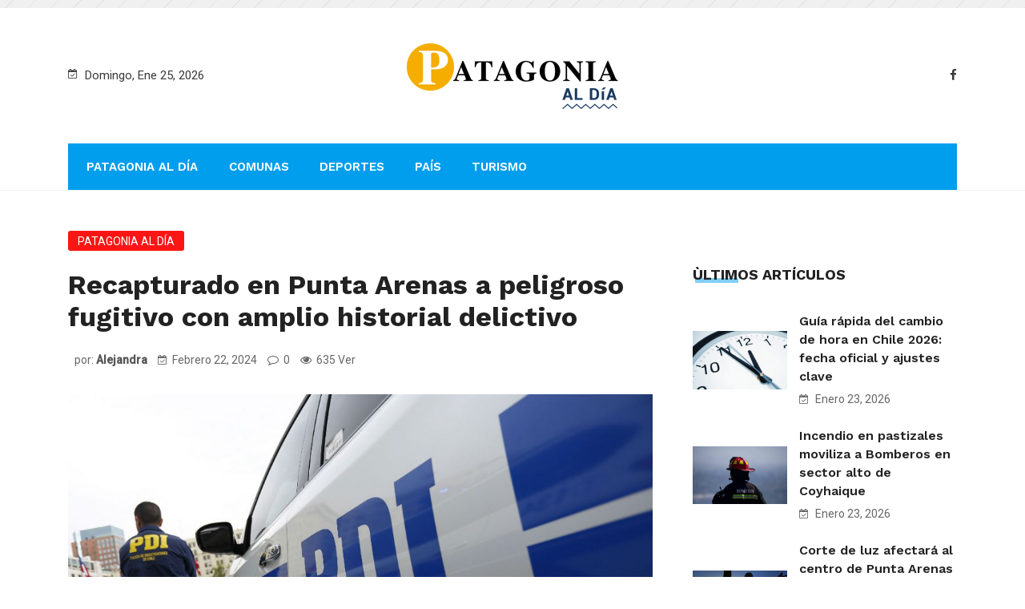

--- FILE ---
content_type: text/html; charset=UTF-8
request_url: https://www.patagoniaaldia.cl/2024/02/22/recapturado-en-punta-arenas-a-peligroso-fugitivo-con-amplio-historial-delictivo/
body_size: 15937
content:
<!DOCTYPE html>
<html lang="es-CL" prefix="og: http://ogp.me/ns# article: http://ogp.me/ns/article#">
<head>
<meta charset="UTF-8">
<meta name="viewport" content="width=device-width, initial-scale=1">
<link rel="profile" href="https://gmpg.org/xfn/11">
<title>Recapturado en Punta Arenas a peligroso fugitivo con amplio historial delictivo &#8211; Patagonia al Dia</title>
                        <script>
                            /* You can add more configuration options to webfontloader by previously defining the WebFontConfig with your options */
                            if ( typeof WebFontConfig === "undefined" ) {
                                WebFontConfig = new Object();
                            }
                            WebFontConfig['google'] = {families: ['Roboto:400', 'Work+Sans:100,200,300,400,500,600,700,800,900']};

                            (function() {
                                var wf = document.createElement( 'script' );
                                wf.src = 'https://ajax.googleapis.com/ajax/libs/webfont/1.5.3/webfont.js';
                                wf.type = 'text/javascript';
                                wf.async = 'true';
                                var s = document.getElementsByTagName( 'script' )[0];
                                s.parentNode.insertBefore( wf, s );
                            })();
                        </script>
                        <link rel='dns-prefetch' href='//fonts.googleapis.com' />
<link rel='dns-prefetch' href='//s.w.org' />
<link rel="alternate" type="application/rss+xml" title="Patagonia al Dia &raquo; Feed" href="https://www.patagoniaaldia.cl/feed/" />
<link rel="alternate" type="application/rss+xml" title="Patagonia al Dia &raquo; Feed de comentarios" href="https://www.patagoniaaldia.cl/comments/feed/" />
		<script type="text/javascript">
			window._wpemojiSettings = {"baseUrl":"https:\/\/s.w.org\/images\/core\/emoji\/12.0.0-1\/72x72\/","ext":".png","svgUrl":"https:\/\/s.w.org\/images\/core\/emoji\/12.0.0-1\/svg\/","svgExt":".svg","source":{"concatemoji":"https:\/\/www.patagoniaaldia.cl\/wp-includes\/js\/wp-emoji-release.min.js?ver=5.2.4"}};
			!function(a,b,c){function d(a,b){var c=String.fromCharCode;l.clearRect(0,0,k.width,k.height),l.fillText(c.apply(this,a),0,0);var d=k.toDataURL();l.clearRect(0,0,k.width,k.height),l.fillText(c.apply(this,b),0,0);var e=k.toDataURL();return d===e}function e(a){var b;if(!l||!l.fillText)return!1;switch(l.textBaseline="top",l.font="600 32px Arial",a){case"flag":return!(b=d([55356,56826,55356,56819],[55356,56826,8203,55356,56819]))&&(b=d([55356,57332,56128,56423,56128,56418,56128,56421,56128,56430,56128,56423,56128,56447],[55356,57332,8203,56128,56423,8203,56128,56418,8203,56128,56421,8203,56128,56430,8203,56128,56423,8203,56128,56447]),!b);case"emoji":return b=d([55357,56424,55356,57342,8205,55358,56605,8205,55357,56424,55356,57340],[55357,56424,55356,57342,8203,55358,56605,8203,55357,56424,55356,57340]),!b}return!1}function f(a){var c=b.createElement("script");c.src=a,c.defer=c.type="text/javascript",b.getElementsByTagName("head")[0].appendChild(c)}var g,h,i,j,k=b.createElement("canvas"),l=k.getContext&&k.getContext("2d");for(j=Array("flag","emoji"),c.supports={everything:!0,everythingExceptFlag:!0},i=0;i<j.length;i++)c.supports[j[i]]=e(j[i]),c.supports.everything=c.supports.everything&&c.supports[j[i]],"flag"!==j[i]&&(c.supports.everythingExceptFlag=c.supports.everythingExceptFlag&&c.supports[j[i]]);c.supports.everythingExceptFlag=c.supports.everythingExceptFlag&&!c.supports.flag,c.DOMReady=!1,c.readyCallback=function(){c.DOMReady=!0},c.supports.everything||(h=function(){c.readyCallback()},b.addEventListener?(b.addEventListener("DOMContentLoaded",h,!1),a.addEventListener("load",h,!1)):(a.attachEvent("onload",h),b.attachEvent("onreadystatechange",function(){"complete"===b.readyState&&c.readyCallback()})),g=c.source||{},g.concatemoji?f(g.concatemoji):g.wpemoji&&g.twemoji&&(f(g.twemoji),f(g.wpemoji)))}(window,document,window._wpemojiSettings);
		</script>
		<style type="text/css">
img.wp-smiley,
img.emoji {
	display: inline !important;
	border: none !important;
	box-shadow: none !important;
	height: 1em !important;
	width: 1em !important;
	margin: 0 .07em !important;
	vertical-align: -0.1em !important;
	background: none !important;
	padding: 0 !important;
}
</style>
	<link rel='stylesheet' id='wp-block-library-css'  href='https://www.patagoniaaldia.cl/wp-includes/css/dist/block-library/style.min.css?ver=5.2.4' type='text/css' media='all' />
<link rel='stylesheet' id='wp-block-library-theme-css'  href='https://www.patagoniaaldia.cl/wp-includes/css/dist/block-library/theme.min.css?ver=5.2.4' type='text/css' media='all' />
<link rel='stylesheet' id='boostrap-css'  href='https://www.patagoniaaldia.cl/wp-content/themes/darpan/assets/css/bootstrap.min.css?ver=5.2.4' type='text/css' media='all' />
<link rel='stylesheet' id='font-awesome-css'  href='https://www.patagoniaaldia.cl/wp-content/themes/darpan/assets/css/font-awesome.min.css?ver=5.2.4' type='text/css' media='all' />
<link rel='stylesheet' id='ico-font-css'  href='https://www.patagoniaaldia.cl/wp-content/themes/darpan/assets/css/icofont.css?ver=5.2.4' type='text/css' media='all' />
<link rel='stylesheet' id='flaticon-css'  href='https://www.patagoniaaldia.cl/wp-content/themes/darpan/assets/css/flaticon.css?ver=5.2.4' type='text/css' media='all' />
<link rel='stylesheet' id='lineicon-css'  href='https://www.patagoniaaldia.cl/wp-content/themes/darpan/assets/css/lineicons.css?ver=5.2.4' type='text/css' media='all' />
<link rel='stylesheet' id='owl-carousel-css'  href='https://www.patagoniaaldia.cl/wp-content/themes/darpan/assets/css/owl.carousel.css?ver=5.2.4' type='text/css' media='all' />
<link rel='stylesheet' id='animate-css'  href='https://www.patagoniaaldia.cl/wp-content/themes/darpan/assets/css/animate.css?ver=5.2.4' type='text/css' media='all' />
<link rel='stylesheet' id='slick-theme-css'  href='https://www.patagoniaaldia.cl/wp-content/themes/darpan/assets/css/slick-theme.css?ver=5.2.4' type='text/css' media='all' />
<link rel='stylesheet' id='slick-css'  href='https://www.patagoniaaldia.cl/wp-content/themes/darpan/assets/css/slick.css?ver=5.2.4' type='text/css' media='all' />
<link rel='stylesheet' id='magnific-popup-css'  href='https://www.patagoniaaldia.cl/wp-content/themes/darpan/assets/css/magnific-popup.css?ver=5.2.4' type='text/css' media='all' />
<link rel='stylesheet' id='darpan-style-default-css'  href='https://www.patagoniaaldia.cl/wp-content/themes/darpan/assets/css/default.css?ver=5.2.4' type='text/css' media='all' />
<link rel='stylesheet' id='darpan-style-responsive-css'  href='https://www.patagoniaaldia.cl/wp-content/themes/darpan/assets/css/responsive.css?ver=5.2.4' type='text/css' media='all' />
<link rel='stylesheet' id='darpan-style-css'  href='https://www.patagoniaaldia.cl/wp-content/themes/darpan-child/style.css?ver=5.2.4' type='text/css' media='all' />
<link rel='stylesheet' id='studio-fonts-css'  href='//fonts.googleapis.com/css?family=Roboto%3A+400%2C500%7CWork%2BSans%3A+400%2C500%2C600%2C700%2C800&#038;ver=1.0.0' type='text/css' media='all' />
<link rel='stylesheet' id='childstyle-css'  href='https://www.patagoniaaldia.cl/wp-content/themes/darpan/style.css?ver=5.2.4' type='text/css' media='all' />
<script type='text/javascript' src='https://www.patagoniaaldia.cl/wp-includes/js/jquery/jquery.js?ver=1.12.4-wp'></script>
<script type='text/javascript' src='https://www.patagoniaaldia.cl/wp-includes/js/jquery/jquery-migrate.min.js?ver=1.4.1'></script>
<link rel='https://api.w.org/' href='https://www.patagoniaaldia.cl/wp-json/' />
<link rel="EditURI" type="application/rsd+xml" title="RSD" href="https://www.patagoniaaldia.cl/xmlrpc.php?rsd" />
<link rel="wlwmanifest" type="application/wlwmanifest+xml" href="https://www.patagoniaaldia.cl/wp-includes/wlwmanifest.xml" /> 
<meta name="generator" content="WordPress 5.2.4" />
<link rel="canonical" href="https://www.patagoniaaldia.cl/2024/02/22/recapturado-en-punta-arenas-a-peligroso-fugitivo-con-amplio-historial-delictivo/" />
<link rel='shortlink' href='https://www.patagoniaaldia.cl/?p=12231' />
<link rel="alternate" type="application/json+oembed" href="https://www.patagoniaaldia.cl/wp-json/oembed/1.0/embed?url=https%3A%2F%2Fwww.patagoniaaldia.cl%2F2024%2F02%2F22%2Frecapturado-en-punta-arenas-a-peligroso-fugitivo-con-amplio-historial-delictivo%2F" />
<link rel="alternate" type="text/xml+oembed" href="https://www.patagoniaaldia.cl/wp-json/oembed/1.0/embed?url=https%3A%2F%2Fwww.patagoniaaldia.cl%2F2024%2F02%2F22%2Frecapturado-en-punta-arenas-a-peligroso-fugitivo-con-amplio-historial-delictivo%2F&#038;format=xml" />
<meta property="og:title" name="og:title" content="Recapturado en Punta Arenas a peligroso fugitivo con amplio historial delictivo" />
<meta property="og:type" name="og:type" content="article" />
<meta property="og:image" name="og:image" content="https://www.patagoniaaldia.cl/wp-content/uploads/2024/02/Recapturado-en-Punta-Arenas-a-peligroso-fugitivo-con-amplio-historial-delictivo-1.jpg" />
<meta property="og:url" name="og:url" content="https://www.patagoniaaldia.cl/2024/02/22/recapturado-en-punta-arenas-a-peligroso-fugitivo-con-amplio-historial-delictivo/" />
<meta property="og:description" name="og:description" content="La Policía de Investigaciones (PDI) ha logrado recapturar en Punta Arenas a Raúl Ampuero Miranda, un reo considerado uno de los más peligrosos del país, quien escapó en 2015 desde el Centro de Estudio y Trabajo (CET) de Osorno. Con 43 años de edad, Ampuero Miranda se encontraba cumpliendo una condena de 18 años por [...]" />
<meta property="og:locale" name="og:locale" content="es_CL" />
<meta property="og:site_name" name="og:site_name" content="Patagonia al Dia" />
<meta property="twitter:card" name="twitter:card" content="summary_large_image" />
<meta property="article:section" name="article:section" content="Patagonia al Día" />
<meta property="article:published_time" name="article:published_time" content="2024-02-22T17:07:15-03:00" />
<meta property="article:modified_time" name="article:modified_time" content="2024-02-22T17:07:15-03:00" />
<meta property="article:author" name="article:author" content="https://www.patagoniaaldia.cl/author/alejandra/" />
    <link rel="shortcut icon" type="image/x-icon" href="https://www.patagoniaaldia.cl/wp-content/uploads/2020/05/favicon-patagonia.png"> 
  <meta name="generator" content="Powered by WPBakery Page Builder - drag and drop page builder for WordPress."/>

<!-- Typography -->
<style>

		
	body{
		background:#ffffff !important;
		color:#444444 !important;
		font-family: Roboto !important;    
	    font-size: 15px !important;	
	}

	.services-style-5 .services-item{
		box-shadow: 0 0 0 20px rgba(0, 158, 237, 0.4), inset 0 0 3px rgba(255, 255, 255, 0.2);
	}

		
	h1{
		color:#222222 !important;
		font-family:Work Sans!important;
		font-size:40px!important;
				font-weight:700!important;
				
					line-height:40px!important;
				
	}
	h2{
		color:#222222; 
		font-family:Work Sans!important;
		font-size:30px;
				font-weight:700!important;
				
					line-height:40px			}
	h3{
		color:#222222 ;
		font-family:Work Sans!important;
		font-size:24px;
				
					line-height:30px!important;
			}

	.title_cate_default, .title_cate_slide, .polular-title, .list-title, .title_bar .title_cate_slide{
		font-family:Work Sans!important;
		
	}

	
	.rs-news-tab .news-tab .nav-tabs li a{
		font-family:Work Sans!important;
	}

			.rs-news-tab .news-tab .nav-tabs li a{
			font-weight:600!important;
		}
	
	h4{
		color:#111111;
		font-family:Work Sans!important;
		font-size:20px;
				font-weight:600!important;
				
					line-height:26px!important;
				
	}
	.single .ps-navigation .link_text,
	.related-posts .relateds-text,
	.related-posts ul li h3 a,
	body.search-results .site-main > article .entry-title a{
		color:#111111;
	}
	h5{
		color:#111111;
		font-family:Work Sans!important;
		font-size:18px;
					font-weight:600!important;
				
					line-height:24px!important;
			}
	h6{
		color:#111111 ;
		font-family:Work Sans!important;
		font-size:16px;
				font-weight:600!important;
				
					line-height:22px!important;
			}


	.menu-area .navbar ul li > a{
		font-weight:600;
		font-family:Work Sans;
	}

	#rs-header .toolbar-area .toolbar-contact ul.rs-contact-info li,
	#rs-header .toolbar-area .toolbar-contact ul.rs-contact-info li i,
	#rs-header .toolbar-area .toolbar-contact ul li i,
	#rs-header.header-style4 .toolbar-sl-share ul li a,
	#rs-header.header-style4 .toolbar-contact ul,
	#rs-header .toolbar-area .toolbar-contact ul li, #rs-header .toolbar-area{
		color:#3a3a3a;
	}


	#rs-header .toolbar-area .toolbar-contact ul.rs-contact-info li a,
	#rs-header .toolbar-area .toolbar-contact ul li a,
	#rs-header .toolbar-area .toolbar-sl-share ul li a i{
		color:#ffffff;
	}

	#rs-header .toolbar-area .toolbar-contact ul.rs-contact-info li a:hover,
	#rs-header .toolbar-area .toolbar-contact ul li a:hover,
	#rs-header.headerstyle4 .toolbar-sl-share ul li a:hover,
	#rs-header .toolbar-area .toolbar-sl-share ul li:hover a i{
		color:#009eed;
	}
	.language-widget-sec a:hover,
	.language-widget-sec li ul li a:hover{
		color:#009eed !important;
	}
	#rs-header .toolbar-area{
		background:#0c35cc;
	}

	.menu-sticky.sticky .menu-area .navbar ul > li.current-menu-ancestor > a,
	.menu-sticky.sticky .menu-area .navbar ul > li.current_page_item > a,
	.mobile-menu-container div ul > li.current_page_parent > a,
	#rs-header.header-transparent .menu-area .navbar ul li.current-menu-ancestor a, 
	#rs-header.header-transparent .menu-area .navbar ul li.current_page_item a,
	#rs-header.header-style5 .menu-area .navbar ul > li.current-menu-ancestor > a, 
	#rs-header.header-style5 .menu-area .navbar ul > li.current_page_item > a,
	.menu-area .navbar ul.menu > li.current_page_item > a,
	#rs-header.header-style-4 .menu-sticky.sticky .menu-area .menu > li.current-menu-ancestor > a,
	.menu-area .navbar ul.menu > li.current-menu-ancestor > a,
	.footer-menu .navbar ul.menu > li.current-menu-item > a,
	#rs-header.header-style5 .header-inner .menu-area .navbar ul > li.current-menu-ancestor > a,
	#rs-header.header-style5 .header-inner.menu-sticky.sticky .menu-area .navbar ul > li.current-menu-ancestor > a,
	#rs-header.header-style-4 .menu-area .menu > li.current-menu-ancestor > a
	{
		color: #009eed !important;
	}
	.menu-area .navbar ul:not(.sub-menu) > li > a,
	.menu-area .navbar ul li .sub-menu li a{
		font-size: 15px !important;
	}

	.menu-area .navbar ul li:hover > a,
	#rs-header .menu-sticky.sticky .menu-area .navbar ul li:hover > a,
	#rs-header.header-style1 .menu-sticky.sticky .menu-area .navbar ul li:hover > a,
	.mobile-menu-container div ul li a:hover,
	.sidenav .widget_nav_menu ul li a:hover,
	#rs-header.header-style-4 .menu-sticky.sticky .menu-area .navbar ul li:hover > a,
	#rs-header.header-style5 .header-inner .menu-area .navbar ul li:hover > a,
	#rs-header.header-style5 .header-inner.menu-sticky.sticky .menu-area .navbar ul li:hover > a,
	#rs-header.header-style-4 .menu-area .menu li:hover > a
	{
		color: #009eed;
	}

	.menu-area .navbar ul li a,
	#rs-header.header-style-4 .menu-area .menu li a,
	#rs-header.header-style-4 .sidebarmenu-search .sticky_search i,
	#rs-header .menu-responsive .sidebarmenu-search .sticky_search,
	#rs-header .menu-sticky.sticky .menu-area .navbar ul li a,
	#rs-header.header-style5 .header-inner.menu-sticky.sticky .menu-area .navbar ul li a,
	.menu-cart-area i, #rs-header.header-transparent .menu-area.dark .menu-cart-area i,
	#rs-header .menu-sticky.sticky .menu-area .navbar ul li a
	{
		color: #222222; 
	}

	.nav-link-container .nav-menu-link span{
		background: #222222; 
	}

	#rs-header.header-transparent .menu-area.dark .navbar ul.menu > li.current_page_item > a::before, 
	#rs-header.header-transparent .menu-area.dark .navbar ul.menu > li.current_page_item > a::after, 
	#rs-header.header-transparent .menu-area.dark .navbar ul.menu > li > a::before,
	#rs-header.header-transparent .menu-area.dark .navbar ul.menu > li > a::after,
	#rs-header.header-transparent .menu-area.dark .navbar ul.menu > li > a,
	.breadcrumbs-inner.bread-dark h1,
	.rs-breadcrumbs .breadcrumbs-inner.bread-dark .trail-items li::after,
	.rs-breadcrumbs .breadcrumbs-inner.bread-dark ul li.trail-begin a::before,
	.rs-breadcrumbs .breadcrumbs-inner.bread-dark ul li *,
	#rs-header.header-transparent .menu-area.dark .menu-responsive .sidebarmenu-search .sticky_search .fa
	{
		color: #222222 !important;
	}

	.header-style1 .menu-cart-area span.icon-num, 
	.header-style3 .menu-cart-area span.icon-num
	{
		background: #222222 !important;
	}


	#rs-header.header-transparent .menu-area.dark ul.offcanvas-icon .nav-link-container .nav-menu-link span{
		background: #222222 !important;
	}

	#rs-header.header-transparent .menu-area.dark ul.sidenav.offcanvas-icon .nav-link-container .nav-menu-link span{
		background: #fff !important;
	}

	ul.offcanvas-icon .nav-link-container .nav-menu-link span{
		background: #222222;
	}
	
			#rs-header.header-transparent .menu-area .navbar ul li a, #rs-header.header-transparent .menu-cart-area i,
		#rs-header.header-transparent .menu-responsive .sidebarmenu-search .sticky_search .fa,
		#rs-header.header-transparent .menu-area.dark .navbar ul > li > a,
		#rs-header.header-style4 .header-inner .menu-area .navbar ul > li > a,
		#rs-header.header-style4 .menu-responsive .inner-contain .sidebarmenu-search .sticky_search_color i,
		#rs-header.header-transparent .menu-area .navbar ul li:hover > a,
		#rs-header.header-style5 .menu-responsive .sidebarmenu-search .sticky_search,
		#rs-header.header-style5 .menu-cart-area i{
			color:#ffffff 
	}
	
			.header-transparent .menu-cart-area span.icon-num, 
		.header-style-4 .menu-cart-area span.icon-num, 
		.header-style5 .menu-cart-area span.icon-num
		{
			background: #ffffff !important;
		}
	
			.header-transparent .sticky .menu-cart-area span.icon-num, 
		.header-style-4 .sticky .menu-cart-area span.icon-num, 
		.header-style5 .sticky .menu-cart-area span.icon-num
		{
			background: #cccccc !important;
		}
	
	

	

			#rs-header.header-transparent .menu-area.dark ul.offcanvas-icon .nav-link-container .nav-menu-link span{
			background:#ffffff 
		}
	

			#rs-header.header-transparent .menu-area .navbar ul > li > a:hover,
		#rs-header.header-style4 .menu-area .navbar ul > li > a:hover,
		#rs-header.header-transparent .menu-area .navbar ul li:hover > a,
		#rs-header.header-style4 .menu-sticky.sticky .menu-area .navbar ul li:hover > a,
		#rs-header.header-style4 .menu-responsive .inner-contain .sidebarmenu-search .sticky_search_color i,
		#rs-header.header-style4 .header-inner .menu-area .navbar ul > li > a:hover,
		#rs-header.header-transparent .menu-area.dark .navbar ul > li:hover > a{
			color:#cccccc 
		}
	
			#rs-header.header-transparent .menu-area .navbar ul > li.current_page_item > a,
		#rs-header.header-style4 .menu-area .navbar ul > li.current_page_item > a,
		#rs-header .menu-area .navbar ul li.current-menu-item a,
		#rs-header.header-transparent .menu-area .navbar ul > li.current-menu-ancestor > a,
		#rs-header.header-style4 .menu-area .navbar ul > li.current-menu-ancestor > a,
		#rs-header.header-style-4 .menu-area .menu > li.current-menu-item > a{
			color:#cccccc !important; 
		}
		#rs-header .menu-area .navbar ul li ul.sub-menu{
			border-color: #cccccc !important;
		}
	
	#rs-header.header-transparent .menu-area .navbar ul.menu > li.current_page_item > a::before,
	#rs-header.header-transparent .menu-sticky.sticky .menu-area .navbar ul > li.current-menu-ancestor > a,
	#rs-header.header-transparent .menu-area .navbar ul.menu > li > a::before,
	#rs-header.header-transparent .menu-sticky.sticky .menu-area .navbar ul.menu > li.current_page_item > a::before, 
	#rs-header.header-transparent .menu-sticky.sticky .menu-area .navbar ul.menu > li > a::before, 
	#rs-header.header-transparent .menu-sticky.sticky .menu-area .navbar ul.menu > li.current_page_item > a::after, 
	#rs-header.header-transparent .menu-sticky.sticky .menu-area .navbar ul.menu > li > a::after,
	#rs-header.header-transparent .menu-area .navbar ul.menu > li.current_page_item > a::after, 
	#rs-header.header-transparent .menu-area .navbar ul.menu > li > a::after{
		color:#cccccc !important; 
	}

			
		#rs-header.header-transparent ul.offcanvas-icon .nav-link-container .nav-menu-link span,
		#rs-header.header-style5 .menu-responsive ul.offcanvas-icon .nav-link-container .nav-menu-link span{
			background:#ffffff 
		}
	
			.menu-area .navbar ul li .sub-menu li a,
		#rs-header .menu-area .navbar ul li.mega ul li a,
		#rs-header.header-transparent .menu-area .navbar ul li .sub-menu li.current-menu-ancestor > a,
		#rs-header.header-transparent .menu-area .navbar ul li.current-menu-ancestor li a{
			color:#ffffff !important;
		}
	
	
			.menu-area .navbar ul li ul.sub-menu li.current_page_item > a,
		.menu-area .navbar ul li ul.sub-menu li.current-menu-item > a,
		.menu-area .navbar ul li .sub-menu li a:hover,
		#rs-header .menu-area .navbar ul li.mega ul li a:hover,
		.menu-area .navbar ul li ul.sub-menu li:hover > a,
		#rs-header.header-style5 .header-inner .menu-area .navbar ul li .sub-menu li:hover > a,
		#rs-header.header-transparent .menu-area .navbar ul li .sub-menu li:hover > a,
		#rs-header.header-style-4 .menu-area .menu .sub-menu li:hover > a,
		#rs-header.header-style4 .menu-area .navbar ul li ul.sub-menu li.current_page_item > a,
		#rs-header.header-style3 .menu-area .navbar ul li .sub-menu li:hover > a,
		#rs-header .menu-area .navbar ul li.mega ul li.current-menu-item a,
		.menu-sticky.sticky .menu-area .navbar ul li ul li a:hover,
		#rs-header.header-transparent .menu-area .navbar ul li .sub-menu li.current-menu-ancestor > a, #rs-header.header-transparent .menu-area .navbar ul li .sub-menu li.current_page_item > a,
		#rs-header.header-transparent .menu-area .navbar ul li.current-menu-ancestor li a:hover{
			color:#009eed !important;
		}
	


			.menu-area .navbar ul li .sub-menu{
			background:#1f2024;
		}
	

			#rs-header .toolbar-area .toolbar-contact ul li,
		#rs-header .toolbar-area .toolbar-sl-share ul li a i:before{
			font-size:14px;
		}
	
			.menu-area .navbar ul > li > a{
			text-transform:uppercase;
		}
	


			.footer-bottom{
			border-color:#20201d;
		}
	
			.rs-breadcrumbs{
			background:#f7f7f7;			
		}
	
			.rs-breadcrumbs .breadcrumbs-inner h1.page-title,
		body.search-results .rs-breadcrumbs .breadcrumbs-inner h1.page-title{
			color:#222222 !important;			
		}
	
			
		.rs-breadcrumbs .breadcrumbs-inner span,
		.rs-breadcrumbs .breadcrumbs-inner{
			color:#333333 !important;			
		}
	
			.rs-breadcrumbs .breadcrumbs-inner a,
		.rs-breadcrumbs .breadcrumbs-inner a::after,
		.rs-breadcrumbs .breadcrumbs-inner a span{
			color:#666666 !important;			
		}
	
			.rs-breadcrumbs .breadcrumbs-inner{
			padding-top:20px;			
			padding-bottom:20px;			
		}
	
			.spinner{
			background: #ffffff !important; 
		}
	
			.spinner_inner{
			background: #009eed !important;  
		}
	
			.rs-footer, .rs-footer h3, .rs-footer a, 
		.rs-footer .fa-ul li a, 
		.rs-footer .widget.widget_nav_menu ul li a,
		.rs-footer .widget ul li .fa{
			font-size:15px;
		}
	
			.rs-footer h3, .rs-footer .footer-top h3.footer-title{
			font-size:18px;
		}
	
			.rs-footer a{
			font-size:15px;
		}
		

			.rs-footer, .rs-footer h3, .rs-footer a, .rs-footer .fa-ul li a, 
		.rs-footer .footerbtm-areas .widget.widget_nav_menu ul li a,
		.rs-footer .footerbtm-areas,
		.mc4wp-form-fields .rs-newsletter.rs-newsletter-blog .input-form input[type="email"],
		.rs-footer .recent-widget.popular-widget .recent-popular-widget .show-featured .post-desc a{
			color:#2b2b2b;
		}
	
			.rs-footer .footerbtm-areas .widget.widget_nav_menu{
			border-color:#2b2b2b;
		}
		

	

			.rs-footer a:hover, .rs-footer .widget.widget_nav_menu ul li a:hover,
		body .rs-footer .widget a:hover,
		.rs-footer .recent-widget.popular-widget .recent-popular-widget .show-featured .post-desc a:hover,
		.rs-footer .fa-ul li a:hover,
		.rs-footer .widget.widget_nav_menu ul li.current-menu-item a,
		.rs-footer .recent-widget.popular-widget .recent-popular-widget .show-featured .post-desc a:hover,
		.rs-footer .recent-post-widget .show-featured:hover .post-item .post-desc a
		{
			color:#009eed !important;
		}
	


			.rs-footer .footer-top .mc4wp-form-fields input[type="submit"]{
			background:#009eed;
		}
	
			.rs-footer .footer-top .mc4wp-form-fields input[type="submit"]:hover,{
			background:#1d95d1;
		}
		
			.rs-footer .footer-top .mc4wp-form-fields input[type="email"],
		.mc4wp-form-fields .rs-newsletter.rs-newsletter-blog .input-form input[type="email"]{
			border-color:#009eed;
		}
	
			.rs-footer .footer-top .mc4wp-form-fields input[type="submit"],
		.rs-footer .widget ul li .fa,
		.rs-footer .footer-top .mc4wp-form-fields i{
			color:#ffffff;
		}
	
	a{
		color: #009eed;
	}
	a:hover,  a:focus,  a:active {
		color:#1f2024;
	}
	.rs-heading .title-inner .sub-text,
	.team-grid-style1 .team-item .team-content1 h3.team-name a:hover, .team-slider-style1 .team-item .team-content1 h3.team-name a:hover,
	.rs-services-default .services-wrap .services-item .services-icon i,
	.rs-blog .blog-meta .blog-title a:hover,
	.rs-blog .blog-item .blog-slidermeta span.category a:hover,
	.btm-cate li a:hover,
	.ps-navigation ul a:hover span,
	.rs-blog .blog-item .blog-meta .categories a:hover,
	.bs-sidebar ul a:hover,
	.team-grid-style2 .team-item-wrap .team-img .normal-text .team-name a:hover,
	.full-blog-content .blog-title a:hover,
	.home-blog-area.news-styles4 .owl-carousel .owl-nav [class*="owl-"]:hover,
	.rs-blog-grid.rs-blog .blog-item:hover h3.blog-title a,
	.rs-contact .contact-address .address-item .address-text a:hover,	
	.rs-news-tab .full-tab-sec .col-lg-3:hover .post-title a,
	.rs-news-tab.rs-news-tab-style-vertical .tab-top-content .row:hover .post-title a,
	.rs-news-tab.rs-news-tab-style-vertical.style-vertical2.transparent .full-dis:hover .dis-content .post-title a,
	.post-gallery-slider.slider-hot .owl-prev .flaticon-back-1:before,
	.post-gallery-slider.slider-hot .owl-nav .owl-next .flaticon-next:before,
	.rs-news-tab.rs-news-tab-style-vertical .full-dis:hover .post-title a,
	.rs-news-tab .table_call .cell_call .post-title a:hover,
	.rs-news-tab .news-tab .nav-tabs li a.active,
	.rs-news-tab .news-tab .nav-tabs li a:hover,
	.rs-galleys .galley-img .zoom-icon:hover,
	.sidenav .fa-ul li a:hover,
	.rs-breadcrumbs .breadcrumbs-inner a:hover,
	.blog-img.image-scale:hover .overley .videos-icon i,
	.footer-bottom .footer-menu .menu li a:hover,
	.rs-blog .blog-item .blog-button a:hover,
	.breaking-news .blog-title a:hover,
	#about-history-tabs ul.tabs-list_content li:before,
	.rs-blog .blog-slider .blog-item.style4:hover .blog-title a,
	#rs-header .sticky_search.close-search i,
	.full-slider-area .slick-prev:hover:before,
	.post-video .top-icon i,
	.rs-news-tab .news-tab .nav-tabs li a.active.show,
	.home-cate .category-widget ul.category-widget-list li a:hover,
	.rs-footer .widget a:hover,
	.rs-blog .blog-item.style3:hover .blog-no-thumb .blog-meta .blog-title a,
	.rs-blog .blog-slider .blog-item:hover .blog-title a,
	.recent-widget.popular-widget .recent-popular-widget li:hover .post-item .post-desc a,
	.recent-widget.popular-widget .recent-popular-widget li.popular-style2:hover .post-item .post-desc .blog-title a,
	#post-slider .post-tilte a:hover,
	.rs-blog.home-blog-area.news-styles3 .blog-item .post-video .videos-icon a,
	.rs-blog.home-blog-area.news-styles3 .blog-item .post-video .videos-icon a:hover,
	.rs-blog.home-blog-area.news-styles3 .blog-item .post-video .videos-icon a:hover i,
	.rs-galleys .gallery-inner:hover h3.title a,
	.post-gallery-slider.cate-post-slider .owl-nav .owl-next .flaticon-next:before,
	.post-gallery-slider.cate-post-slider .owl-prev .flaticon-back-1:before,
	.bs-sidebar .recent-post-widget .post-desc a:hover,
	.related-posts ul li:hover h3 a,
	.pagination-area .nav-links span.current,
	.comment-list .pingback a.url:hover, 
	.comment-list .trackback a.url:hover,
	.pagination-area .nav-links a:hover,
	body.single .rs-breadcrumbs .breadcrumbs-inner .breadcrumb-trail ul li.trail-begin a span,
	body.single .rs-breadcrumbs .breadcrumbs-inner .breadcrumb-trail ul li.trail-begin a::before,
	.rs-news-tab.rs-news-tab-style.tab-horizental2 .tab-top-content .col-xs-12 .row:hover .post-title a,
	.rs-blog.home-blog-area.news-styles3 .blog-item:hover .blog-title a,
	#rs-header.header-style4 .toolbar-sl-share ul li a:hover,
	.post-title a:hover,
	#rs-header.header-transparent .menu-area .navbar ul li .sub-menu li.current-menu-ancestor > a, 
	#rs-header.header-transparent .menu-area .navbar ul li .sub-menu li.current_page_item > a,
	.rs-news-vertical-slider .full-dis:hover .post-title a,
	.blog-inner-post:hover h3 a, .full-tab-sec .blog-inner:hover h3 a, .tab-top-content .align-items-center:hover h3 a,
	.readmore2 a:hover,
	.full-slider-area .full-slider .post-item:hover .post-desc h2 a,
	.blog-meta .blog-title a,
	.single .ps-navigation a:hover i,
	.check-arrow li:before,
	.full-slider-area .slick-next:hover::before,
	.page-error .readmore2 a,
	body.search-results .site-main>article .entry-title a:hover{
		color:#009eed;
	}
	.pagination-area .nav-links a:hover,
	.single article.format-quote blockquote::after,
	.mobile-menu-container div ul li a:hover,
	.pagination-area .nav-links a.next.page-numbers:hover, 
	.pagination-area .nav-links a.prev.page-numbers:hover,
	.home-blog-area.news-styles4:hover .medium-font-size a, 
	.rs-news-vertical-slider2 .transparent-content:hover .medium-font-size a,
	.blog-inner-post:hover .medium-font-size a, 
	.full-tab-sec .blog-inner:hover .medium-font-size a, 
	.tab-top-content .align-items-center:hover .medium-font-size a{
	    color:#009eed !important;
	}
	.comments-blog-area .comment-title,
	.bs-sidebar .widget-title,
	.rs-galleys.style1 .galley-img,
	.single-page-info2,
	 body.archive .cate-pages .owl-nav .owl-next:hover::before,
	 body.archive .cate-pages .owl-nav .owl-prev:hover::before,
	.polular-title, .list-title,
	.language-widget-sec ul li ul,
	.full-slider-area .slick-prev:hover:before{
		border-color: #009eed;
	}
	.single article.format-quote blockquote{
		border-left-color: #009eed;
	}
	.cate-home .category a,
	.related-posts .relateds-text:before,
	.rs-blog-details #reply-title:before,
	blockquote:before,
	#post-slider .post-cat a,
	.readmore a,
	.single article.format-aside blockquote,
	.single .post-gallery-slider.cate-post-slider .owl-nav .owl-next, 
	.single .post-gallery-slider.cate-post-slider .owl-prev,
	.home-blog-area.news-styles4 .owl-carousel .owl-nav [class*=owl-],
	.rs-heading.style2 .title:before,
	#rs-header.header-style4 .header-inner.menu-sticky.sticky .menu-responsive,
	.bs-sidebar .widget-title:before,
	.title_cate_default::before,
	#rs-header.header-style4 .menu-responsive .inner-contain .col-menu,
	::selection,
	body.search-no-results .no-results .search-wrap button{
		background: #009eed;
	}

	


	#cl-testimonial .testimonial-slide7 .single-testimonial:after, #cl-testimonial .testimonial-slide7 .single-testimonial:before{
		border-right-color: #222222;
		border-right: 30px solid #222222;
	}
	#cl-testimonial .testimonial-slide7 .single-testimonial{
		border-left-color: #222222;
	}
	#cl-testimonial .testimonial-slide7 ul.slick-dots li button,
	#rs-header.header-style-4 .sticky ul.offcanvas-icon .nav-link-container .nav-menu-link span{
		background:#222222;
	}
	.team-grid-style2 .team-item-wrap .team-img .team-img-sec .team-social a:hover i,
	#rs-header.header-style-4 .sticky .sidebarmenu-search .sticky_search i,
	#rs-header.header-style-4 .sticky .menu-cart-area i,
	#rs-header.header-transparent .menu-sticky.sticky .menu-responsive .sidebarmenu-search .sticky_search .fa, 
	#rs-header.header-transparent .menu-sticky.sticky .menu-cart-area i{
		color:#222222;
	}

	.ps-navigation ul a:hover span,
	.woocommerce ul.products li .woocommerce-loop-product__title a:hover{
		color:#009eed !important;
	}
	
	.team-grid-style1 .team-item .social-icons1 a:hover i, 
	.team-slider-style1 .team-item .social-icons1 a:hover i,
	#cl-testimonial .testimonial-slide7 ul.slick-dots li.slick-active button,
	html input[type="button"]:hover, input[type="reset"]:hover,
	.rs-video-2 .popup-videos:before,
	.sidenav .widget-title:before,
	.rs-team-grid.team-style5 .team-item .team-content,
	.rs-team-grid.team-style4 .team-wrapper .team_desc::before,
	.rs-team .team-item .team-social .social-icon,
	.rs-services-style4:hover .services-icon i,
	.team-grid-style1 .team-item .social-icons1 a:hover i,
	.loader__bar,
	.top-date,
	.tag-sec li a:hover,
	.breaking-news#breaking-news .owl-nav .owl-prev, 
	.breaking-news#breaking-news .owl-nav .owl-next,
	.title_bar .title_cate_slide:before,
	.rs-footer .footer-top h3.footer-title:before
	{
		background:#009eed !important;
	}

	.rs-service-grid .service-item .service-content .service-button .readon.rs_button:hover:before,
	.rs-heading.style6 .title-inner .sub-text,
	.full-blog-content .blog-title a,
	ul.index li.active a,
	.portfolio-filter button.active,
	body.search-results .site-main > article .entry-summary .blog-button a:hover,
	.rs-heading.style7 .title-inner .sub-text{
		color: #222222;
	}

	.rs-breadcrumbs-inner.bread-dark h1.page-title,
	.rs-breadcrumbs-inner.bread-dark ul li,
	.rs-breadcrumbs-inner.bread-dark ul li,
	.rs-breadcrumbs-inner.bread-dark ul li.trail-begin a::before,
	.rs-breadcrumbs-inner.bread-dark ul li *{
		color: #222222 !important;
	}


	.rs-video-2 .popup-videos{
		background:#009eed;
	}
	.team-grid-style3 .team-img .team-img-sec:before,
	.sidenav .offcanvas_social li a i,
	#loading,
	#sidebar-services .bs-search button:hover,
	.bs-sidebar .widget_product_search .woocommerce-product-search:hover::after,
	.woocommerce .widget_price_filter .ui-slider .ui-slider-range,
	.woocommerce .widget_price_filter .ui-slider .ui-slider-handle,
	.woocommerce .widget_price_filter .ui-slider .ui-slider-handle,
	.over-wrap-index .next,
	.over-wrap-index .prev,
	.cd-timeline__container::before,
	ul.index li.active::after,
	.cd-timeline__img.cd-timeline__img--picture,
	.single-post .full-date,
	.blog-item .blog-img .full-date,
	.full-blog-content .full-date,
	.rs-blog-details .bs-img .blog-date, 
	.rs-blog .bs-img .blog-date, .blog .bs-img .blog-date, 
	.rs-blog-details .blog-img .blog-date, 
	.rs-blog .blog-img .blog-date, 
	.blog .blog-img .blog-date,
	.loadbtn .btn-load:hover, .rs-news-vertical-slider2 .btn-load:hover, 
	.loadbtn #loadmore:hover, .rs-news-vertical-slider2 #loadmore:hover,
	.team-slider-style3 .team-img .team-img-sec:before{
		background: #222222;
	}
	.rs-team-grid.team-style5 .team-item .normal-text .social-icons a:hover i{
		background:#222222;
	}
	.rs-blog-details .blog-item.style2 .blog-img .blog-date:before, 
	.rs-blog .blog-item.style2 .blog-img .blog-date:before, 
	.blog .blog-item.style2 .blog-img .blog-date:before{
		border-bottom-color: #222222;
		border-right: 130px solid #222222;
	}

	#slider-form-area .form-area input[type="submit"],
	.polular-title::before, .list-title::before,
	.services-style-5 .services-item:hover .services-title,
	#rs-skills .vc_progress_bar .vc_single_bar .vc_bar{
		background:#009eed;
	}
	
	.menu-area .navbar ul li ul.sub-menu,
	ul.nav.nav-tabs,
	.title_cate_default2,
	.full-slider-area .slick-next:hover::before,
	.rs-portfolio-style2 .portfolio-item .portfolio-img .read_more:hover,
	.tag-sec li a:hover{
		border-color:#009eed !important;
	}
	.round-shape:before{
		border-top-color: #009eed;
		border-left-color: #009eed;
	}
	.round-shape:after{
		border-bottom-color: #009eed;
		border-right-color: #009eed;
	}
	
	#sidebar-services .download-btn,
	ul.index li::after,
	.cd-timeline__content,
	.loadbtn .btn-load:hover, .rs-news-vertical-slider2 .btn-load:hover, 
	.loadbtn #loadmore:hover, .rs-news-vertical-slider2 #loadmore:hover,
	.cd-timeline__content .cd_timeline_desc,
	#sidebar-services .wpb_widgetised_column{
		border-color:#222222;
	}
	.rs-video-2 .overly-border,
	.home-blog-area.news-styles4 .owl-carousel .owl-nav [class*=owl-]{
		border-color:#009eed;
	}
	
	.rs-team-grid.team-style5 .team-item .normal-text .person-name a:hover,
	.team-grid-style2 .team-item-wrap .team-img .normal-text .team-name a:hover,
	.pagination-area .nav-links a:hover,
	.team-slider-style2 .team-item-wrap .team-img .normal-text .team-name a:hover{
		color: #009eed;
	}
	
	.team-grid-style1 .team-item .team-content1 h3.team-name a, .team-slider-style1 .team-item .team-content1 h3.team-name a,	
	.rs-blog .bs-img .blog-date span.date, .blog .bs-img .blog-date span.date, .rs-blog-details .blog-img .blog-date span.date,
	.rs-contact .contact-address .address-item .address-text a,
	.rs-video-2 .popup-videos i,	
	.rs-video-2 .popup-videos i:before,
	ul.footer_social li a:hover,
	.content-wrap .career-title,
	#rs-skills h3,
	.owl-carousel .owl-nav [class*="owl-"]:hover,
	.cd-timeline__content .short-info h3 a,
	.cd-timeline__content .cd_timeline_desc,
	.grouped_form .woocommerce-Price-amount,
	#rs-services-slider .menu-carousel .heading-block h4 a:hover,
	.comments-area .comment-list li.comment .reply a:hover,	
	.team-slider-style2 .team-item-wrap .team-img .normal-text .team-name a,
	.rs-blog .blog-slider .style3.no-thumb .blog-img .blog-meta .blog-title a,
	ul.listing li:before,
	body.archive .cate-pages .owl-nav .owl-next:hover:before,
	body.archive .cate-pages .owl-nav .owl-prev:hover:before,
	.author-box-wrap .social-icons a:hover,
	.rs-blog-details .author-block .social-icons a:hover,
	.rs-contact .contact-address .address-item .address-text h3.contact-title,
	#rs-header.header-style-4 .header-inner .logo-section .toolbar-contact-style4 ul li i,
	ul.stylelisting li:before, body .vc_tta-container .tab-style-left .vc_tta-tabs-container .vc_tta-tabs-list li a i
	{
		color: #009eed;
	}
	.team-grid-style2 .team-item-wrap .team-img .normal-text .team-name a,
	.team-grid-style2 .team-item-wrap .team-img .normal-text .team-name a,
	body .vc_tta-container .tab-style-left .vc_tta-tabs-container .vc_tta-tabs-list li a,
	body .vc_tta-container .tab-style-left .vc_tta-panel-body h3,
	.team-grid-style2 .team-item-wrap .team-img .normal-text .team-title, 
	.team-slider-style2 .team-item-wrap .team-img .normal-text .team-title{
		color: #222222 !important;
	}
	.rs-team-grid.team-style4 .team-wrapper .team_desc:before,
	#rs-header.header-style-4 .menu-sticky.sticky .quote-button,
	.rs-team-grid.team-style5 .team-item .normal-text .team-text:before{
		background: #222222 !important;
	}
	.rs-services3 .slick-arrow,
	#sidebar-services .download-btn ul li,
	#sidebar-services .widget.widget_nav_menu ul li:hover,
	.single-teams .ps-image .ps-informations{
		background: #222222;
	}
	.rs-blog-details .bs-img .blog-date:before, .rs-blog .bs-img .blog-date:before, .blog .bs-img .blog-date:before, .rs-blog-details .blog-img .blog-date:before, .rs-blog .blog-img .blog-date:before, .blog .blog-img .blog-date:before{		
		border-bottom: 0 solid;
    	border-bottom-color: #222222;
    	border-top: 80px solid transparent;
    	border-right-color: #222222;
    }
    .border-image.small-border .vc_single_image-wrapper:before{
	    border-bottom: 250px solid #222222;
	}
	.border-image.small-border .vc_single_image-wrapper:after{
		border-top: 250px solid #222222;
	}


	.border-image .vc_single_image-wrapper:before,
	.team-grid-style3 .team-img:before, .team-slider-style3 .team-img:before{
		border-bottom-color: #222222;   			
	}
	.border-image .vc_single_image-wrapper:after,
	.team-grid-style3 .team-img:after, .team-slider-style3 .team-img:after{
		border-top-color: #222222;   	
	}

	
	body.single-services blockquote,
	.rs-porfolio-details.project-gallery .file-list-image .p-zoom,
	.single-teams .ps-informations ul li.social-icon i{
		border-color: #222222;  
	}
	.slidervideo .slider-videos,
	.author-box-wrap .post_count,
	.mfp-close-btn-in .mfp-close,
	.rs-blog-details .author-block .all-post a,
	.slidervideo .slider-videos:before{
		background: #009eed;
	}
	.slidervideo .slider-videos i,
	.single-teams .ps-informations ul li.social-icon i:hover,
	.rs-blog .blog-meta .blog-title a,
	.list-style li::before,
	.slidervideo .slider-videos i:before{
		color: #222222;
	}
	.woocommerce div.product .woocommerce-tabs ul.tabs li.active,
	.cd-timeline__img.cd-timeline__img--picture .rs-video-2 .popup-videos{
		background: #222222;
	}
	.cd-timeline__img.cd-timeline__img--picture .rs-video-2 .popup-videos i{
		color: #fff !important;
	}
	.readon,
	.rs-heading.style3 .description:after,
	.team-grid-style1 .team-item .social-icons1 a i, .team-slider-style1 .team-item .social-icons1 a i,
	button, html input[type="button"], input[type="reset"],
	.rs-service-grid .service-item .service-img:before,
	.rs-service-grid .service-item .service-img:after,
	#rs-contact .contact-address .address-item .address-icon,
	#rs-contact .contact-address .address-item .address-icon::after,
	#rs-contact .contact-address .address-item .address-icon::before,
	.rs-services1.services-left.border_style .services-wrap .services-item .services-icon i:hover,
	.rs-services1.services-right .services-wrap .services-item .services-icon i:hover,
	.rs-service-grid .service-item .service-content::before,
	.sidenav li.nav-link-container,
	.rs-services-style4 .services-item .services-icon i,
	#rs-services-slider .img_wrap:before,
	#rs-services-slider .img_wrap:after,
	.woocommerce-MyAccount-navigation ul li:hover,
	.comments-area .comment-list li.comment .reply a,
	.woocommerce-MyAccount-navigation ul li.is-active,
	.team-grid-style2 .team-item-wrap .team-img .team-img-sec::before,
	#about-history-tabs .vc_tta-tabs-container ul.vc_tta-tabs-list .vc_tta-tab .vc_active a, #about-history-tabs .vc_tta-tabs-container ul.vc_tta-tabs-list .vc_tta-tab.vc_active a,
	.services-style-5 .services-item .icon_bg,
	#rs-skills .vc_progress_bar .vc_single_bar,
	#scrollUp i,
	#rs-header.header-style5 .header-inner .menu-area,
	#cl-testimonial.cl-testimonial10 .slick-arrow,
	.contact-sec .contact:before, .contact-sec .contact:after,
	.contact-sec .contact2:before,
	.bs-search button:hover,
	.team-grid-style2 .team-item-wrap .team-img .team-img-sec:before,
	.rs-heading.style2::after,
	.rs-porfolio-details.project-gallery .file-list-image:hover .p-zoom:hover,
	.woocommerce div.product .woocommerce-tabs ul.tabs li:hover, 
	.team-slider-style2 .team-item-wrap .team-img .team-img-sec:before,
	.cate-single ul li a,
	.rs-team-grid.team-style5 .team-item .normal-text .social-icons a i
	{
		background: #009eed;
	}

	#about-history-tabs .vc_tta-tabs-container ul.vc_tta-tabs-list .vc_tta-tab a:hover,
	.woocommerce span.onsale,
	body .vc_tta-container .tab-style-left .vc_tta-tabs-container .vc_tta-tabs-list li.vc_active a,
	.woocommerce nav.woocommerce-pagination ul li span.current, .woocommerce nav.woocommerce-pagination ul li a:hover
	{
		background: #222222 !important;
	}

	.full-video .rs-services1.services-left .services-wrap .services-item .services-icon i,
	#cl-testimonial.cl-testimonial9 .single-testimonial .testimonial-image img,
	#cl-testimonial ul.slick-dots li button,
	.rs-services1.services-left.border_style .services-wrap .services-item .services-icon i,
	.rs-services1.services-right .services-wrap .services-item .services-icon i,
	#cl-testimonial.cl-testimonial10 .slick-arrow,
	#rs-header.header-style-4 .menu-sticky.sticky .quote-button,
	.team-grid-style2 .team-item-wrap .team-img img, .team-slider-style2 .team-item-wrap .team-img img,
	.contact-sec .wpcf7-form .wpcf7-text, .contact-sec .wpcf7-form .wpcf7-textarea{
		border-color: #222222 !important;
	}

	.rs-footer{
			}

	
			.rs_button.btn-border{
			border-color:#009eed;
			color:#009eed;
		}
	

			.footer-top ul.footer_social li a, .rs-footer .footerbtm-areas ul.footer_social li a{
			background:#eaeaea;
		}
	
			.footer-top ul.footer_social li a:hover,
		.rs-footer .footerbtm-areas ul.footer_social li a:hover,
		.rs-footer .footerbtm-areas ul.footer_social li a:hover{
			background:#009eed;
		}
	

			#rs-header .toolbar-area{
			border-color:#ffffff;
		}
	
	
			#rs-header .toolbar-area .toolbar-contact ul li.current-menu-item a,
		#rs-header #top-menu li:hover a
		{
			color:#009eed;
		}
	

			#rs-header .toolbar-area .toolbar-sl-share ul li a{
			background:transparent;
		}
	

			#rs-header .toolbar-area .toolbar-sl-share ul li:hover a{
			background:transparent;
		}
	
			#rs-header .toolbar-area .toolbar-sl-share ul li a i{
			color:#ffffff;
		}
	

			#rs-header .toolbar-area .toolbar-sl-share ul li:hover a i{
			color:#ffffff;
		}
	

			#rs-header .sticky_search i:before{
			color:#333333;
		}
	
			#rs-header .sticky_search:hover i:before{
			color:#111111;
		}
	


	

	
	
	

			.readon,
		.comment-respond .form-submit #submit,
		.comments-area .comment-list li.comment .reply a,
		.woocommerce button.button,
		.woocommerce button.button.alt,  
		.woocommerce ul.products li a.button,
		input[type="submit"],
		.loadbtn .btn-load, .rs-news-vertical-slider2 .btn-load, 
		.loadbtn #loadmore, .rs-news-vertical-slider2 #loadmore,
		.woocommerce .wc-forward,
		.woocommerce #respond input#submit, .woocommerce a.button, .woocommerce .wc-forward, .woocommerce button.button, .woocommerce input.button, .woocommerce #respond input#submit.alt, .woocommerce a.button.alt, .woocommerce button.button.alt, .woocommerce input.button.alt,
		.woocommerce a.button, 
		.submit-btn .wpcf7-submit{
			background:#009eed;
			border-color:#009eed;
		}
		

			.readon,
		.woocommerce button.button,
		.woocommerce #respond input#submit, .woocommerce a.button, .woocommerce .wc-forward, .woocommerce button.button, .woocommerce input.button, .woocommerce #respond input#submit.alt, .woocommerce a.button.alt, .woocommerce button.button.alt, .woocommerce input.button.alt,
		.woocommerce a.button,
		.woocommerce .wc-forward,
		.comments-area .comment-list li.comment .reply a,
		.woocommerce button.button.alt,   
		.woocommerce ul.products li a.button{
			color:#ffffff;
		}
	
			.readon:hover,
		.comments-area .comment-list li.comment .reply a:hover,
		.woocommerce #respond input#submit:hover, .woocommerce a.button:hover, .woocommerce .wc-forward:hover, .woocommerce button.button:hover, .woocommerce input.button, .woocommerce #respond input#submit.alt:hover, .woocommerce a.button.alt:hover, .woocommerce button.button.alt:hover, .woocommerce input.button.alt:hover,
		.woocommerce .wc-forward:hover,
		.woocommerce a.button:hover,
		.woocommerce button.button.alt:hover,  
		.woocommerce button.button:hover,  
		.woocommerce ul.products li:hover a.button,
		.woocommerce button.button:hover, 
		.submit-btn i,
		.comment-respond .form-submit #submit:hover,
		.submit-btn:hover .wpcf7-submit{
			color:#ffffff;
		}
	
			.readon:hover,
		.comments-area .comment-list li.comment .reply a:hover,
		.woocommerce a.button:hover,
		.woocommerce #respond input#submit:hover, .woocommerce a.button:hover, .woocommerce .wc-forward:hover, .woocommerce button.button:hover, .woocommerce input.button, .woocommerce #respond input#submit.alt:hover, .woocommerce a.button.alt:hover, .woocommerce button.button.alt:hover, 
		.woocommerce button.button.alt:hover, 
		.comment-respond .form-submit #submit:hover,
		.woocommerce button.button:hover,
		.woocommerce ul.products li:hover a.button,
		.submit-btn:hover .wpcf7-submit{
			border-color:#009eed;
			background :#009eed;
		}
	
	.menu-area {
    background: white !important;

}
#rs-footer {

    background: #eaeaea;

}
.footer-bottom{
    border-top: 1px solid #d0cfe6 !important;
}

@media screen and (max-width: 1024px) {		 
		
    .header-logo {
        padding-bottom: 0 !important;
    }
}

	@media only screen and (max-width: 991px){
		#rs-header.header-style4 .menu-responsive {
		    background: #009eed;
		    
		}

						
				#rs-header .logo-area img {
				    max-height: 50px !important;					    
				}			
				}

</style>

<noscript><style> .wpb_animate_when_almost_visible { opacity: 1; }</style></noscript>
<!-- Global site tag (gtag.js) - Google Analytics -->
<script async src="https://www.googletagmanager.com/gtag/js?id=UA-164016107-1"></script>
<script>
  window.dataLayer = window.dataLayer || [];
  function gtag(){dataLayer.push(arguments);}
  gtag('js', new Date());

  gtag('config', 'UA-164016107-1');
</script>

<!-- Google Admanager -->
<script async src="https://securepubads.g.doubleclick.net/tag/js/gpt.js"></script>
<script>
  window.googletag = window.googletag || {cmd: []};
  googletag.cmd.push(function() {
    var DeviceAdmanager = window.innerWidth || document.documentElement.clientWidth;
    if (DeviceAdmanager > 1023) {
    googletag.defineSlot('/21714176473/Patagonia/D.970x250.1', [[970, 250], [970, 90]], 'div-gpt-ad-1588557193082-0').addService(googletag.pubads());
    googletag.defineSlot('/21714176473/Patagonia/D.300x250.1', [300, 250], 'div-gpt-ad-1588557363315-0').addService(googletag.pubads());
    googletag.defineSlot('/21714176473/Patagonia/D.970x90.1', [970, 90], 'div-gpt-ad-1588557897480-0').addService(googletag.pubads());
    googletag.defineSlot('/21714176473/Patagonia/D.300x250.2', [300, 250], 'div-gpt-ad-1588558184189-0').addService(googletag.pubads());
    googletag.defineSlot('/21714176473/Patagonia/D.970x90.2', [970, 90], 'div-gpt-ad-1588558719591-0').addService(googletag.pubads());
	googletag.defineSlot('/21714176473/Patagonia/D.ITT', [1, 1], 'itt-desktop').addService(googletag.pubads());
	}else{
    googletag.defineSlot('/21714176473/Patagonia/M.320x100.1', [320, 100], 'div-gpt-ad-1588560731825-0').addService(googletag.pubads());
    googletag.defineSlot('/21714176473/Patagonia/M.300x250.1', [300, 250], 'div-gpt-ad-1588561083527-0').addService(googletag.pubads());
    googletag.defineSlot('/21714176473/Patagonia/M.300x250.2', [300, 250], 'div-gpt-ad-1588561268958-0').addService(googletag.pubads());
    googletag.defineSlot('/21714176473/Patagonia/M.300x250.3', [300, 250], 'div-gpt-ad-1588561422778-0').addService(googletag.pubads());
    googletag.defineSlot('/21714176473/Patagonia/M.300x250.4', [300, 250], 'div-gpt-ad-1588565022399-0').addService(googletag.pubads());
    googletag.defineSlot('/21714176473/Patagonia/M.ITT', [1, 1], 'itt-mobile').addService(googletag.pubads());
	}
    googletag.pubads().enableSingleRequest();
    googletag.pubads().collapseEmptyDivs();
    googletag.enableServices();
  	});
</script>
<style>	
	/*Ajustes ADS*/ 
	@media screen and (max-width: 1024px) {		 
		.desktop{ display:none !important; }
    #rs-header .logo-area{width:200px !important;}
    }
	 @media screen and (min-width: 1025px) { 
		 .mobile{ display:none !important; }
     .toolbar-area.toolbar-area-one{display:none !important;}
     
     }
	</style>

<div class="desktop" style="width: 100%;  background: repeating-linear-gradient(-45deg,rgb(228,228,228),rgb(228,228,228) 1px,#f0f0f0 0,#f0f0f0 20px);margin: 0 auto; text-align:center;padding:5px 0;">
<!-- /21714176473/Patagonia/D.970x250.1 -->
<div class="desktop" id='div-gpt-ad-1588557193082-0' style="margin:0 auto; text-align:center;width:970px;">
  <script>
    googletag.cmd.push(function() { googletag.display('div-gpt-ad-1588557193082-0'); });
  </script>
</div>
</div>

<!-- /21714176473/Patagonia/M.320x100.1 -->
<div class="mobile" id='div-gpt-ad-1588560731825-0' style='width: 320px; height: 100px; margin:0 auto; text-align:center;'>
  <script>
    googletag.cmd.push(function() { googletag.display('div-gpt-ad-1588560731825-0'); });
  </script>
</div>


<style>
    #itt-mobile iframe {width: 100% !important;height: 100% !important;margin: 0 auto;position: fixed;top:0;z-index: 9999999 !important;}
    #itt-desktop iframe {width: 100% !important;height: 100% !important;margin: 0 auto;position: fixed;top:0;z-index: 9999999 !important;}
</style>


<!--D.itt -->
<div id='itt-desktop' style='width: 1px; height: 1px;'>
    <script>
      googletag.cmd.push(function() { googletag.display('itt-desktop'); });
    </script>
  </div>


  <!--M.itt -->
<div id='itt-mobile' style='width: 1px; height: 1px;'>
    <script>
      googletag.cmd.push(function() { googletag.display('itt-mobile'); });
    </script>
  </div>

  <script>
    if (window.addEventListener) {
        window.addEventListener('message', handleMessage, false);
    } else if (window.attachEvent) { // ie8
        window.attachEvent('onmessage', handleMessage);
    }
    function handleMessage(e){
        if(e.data && e.data.task && e.data.task === 'close-itt'){                  
            if (e.data.bannerid === 'itt-desktop') {
               var elem = document.querySelector('#itt-desktop');
               elem.parentNode.removeChild(elem);
            }
        }
        if(e.data && e.data.task && e.data.task === 'close-itt'){                  
            if (e.data.bannerid === 'itt-mobile') {
               var elem = document.querySelector('#itt-mobile');
               elem.parentNode.removeChild(elem);
            }
        }

    }
</script>
</head>

<body class="post-template-default single single-post postid-12231 single-format-standard wpb-js-composer js-comp-ver-6.1 vc_responsive">


  <!--Page Layout start here-->
    <!--Page Layout end here-->

 <!--Preloader start here-->
   
    <!--Preloader area end here-->
   <div id="page" class="site  ">
  
<header id="rs-header" class="header-style4">
    
    <div class="header-inner  ">

        <!-- Toolbar Start -->
         
      	<div class="toolbar-area toolbar-area-one ">
	        <div class="container">
	          	<div class="row">
		            <div class="col-lg-6">
		              	<!-- Breaking Start -->
				            

   
                    				        <!-- Breaking End -->
		            </div>
		            <div class="col-lg-6">
		            	<div class="row">
				            <div class="col-xs-10">
				            			            			
				            </div>
				            <div class="col-xs-2">	            		
		        										          
						        	<ul class="rslanguage-widget"><li id="text-2" class="top language-widget-sec widget widget_text">			<div class="textwidget"><ul>
<li><a href="#">English</a>
<ul>
<li><a href="#">Japanese</a></li>
<li><a href="#">Denmark</a></li>
<li><a href="#">Canada</a></li>
</ul>
</li>
</ul>
</div>
		</li></ul>					        
						    		
				            </div>
				        </div>
			        </div>
	          </div>
	        </div>
      	</div>
              <!-- Toolbar End --> 

        <!-- Header Menu Start -->
                <div class="menu-area">
                    <div class="table_row">                
                <div class="header-logo">
                    <div class="container">
                        <div class="row-table">
                            <div class="col-cell">
                                <div class="toolbar-contact">
                                    <ul class="rs-contact-info">
                                         
                                            <li class="top-date-4"><i class="fa fa-calendar-check-o"></i>
                                             Domingo, Ene 25, 2026</li>   
                                                                          </ul>
                                </div>
                            </div>
                            <div class="col-cell">
                                  <div class="logo-area">
          <a href="https://www.patagoniaaldia.cl/" rel="home"><img style = "max-height: 90px" src="https://www.patagoniaaldia.cl/wp-content/uploads/2020/05/Logo-Patagonia.png" alt="Patagonia al Dia"></a>
         
  </div>
      <div class="logo-area sticky-logo">
     <h1 class="site-title"><a href="https://www.patagoniaaldia.cl/" rel="home">Patagonia al Dia</a></h1>
         
    </div>
                            </div>
                            <div class="col-cell">
                                <div class="toolbar-sl-share">
                                    <ul class="clearfix">
                                                                                  <li> <a href="https://www.facebook.com/PatagoniaAlDiaCL/"><i class="fa fa-facebook"></i></a> </li>
                                                                                                                                                                                                                                                                                                                                                                                                                                                                                            </ul>
                                </div>
                            </div>
                        </div>
                    </div>
                </div>
                
                <div class="menu-responsive" > 
                    <div class="inner-contain container">
                                        
                        <div class="col-menu">
                              <nav class="nav navbar">
        <div class="navbar-menu">
            <div class="menu-main-menu-container"><ul id="primary-menu-single1" class="menu"><li id="menu-item-3513" class="menu-item menu-item-type-taxonomy menu-item-object-category current-post-ancestor current-menu-parent current-post-parent menu-item-3513"><a href="https://www.patagoniaaldia.cl/category/patagonia-al-dia/">Patagonia al Día</a></li>
<li id="menu-item-3510" class="menu-item menu-item-type-taxonomy menu-item-object-category menu-item-3510"><a href="https://www.patagoniaaldia.cl/category/comunas/">Comunas</a></li>
<li id="menu-item-3511" class="menu-item menu-item-type-taxonomy menu-item-object-category menu-item-3511"><a href="https://www.patagoniaaldia.cl/category/deportes/">Deportes</a></li>
<li id="menu-item-3512" class="menu-item menu-item-type-taxonomy menu-item-object-category menu-item-3512"><a href="https://www.patagoniaaldia.cl/category/pais/">País</a></li>
<li id="menu-item-3514" class="menu-item menu-item-type-taxonomy menu-item-object-category menu-item-3514"><a href="https://www.patagoniaaldia.cl/category/turismo/">Turismo</a></li>
</ul></div>        </div>
       
        <div class='nav-link-container mobile-menu-link'> 
            <a href='#' class="nav-menu-link">              
                <span class="hamburger1"></span>
                <span class="hamburger2"></span>
                <span class="hamburger3"></span>
            </a> 
        </div>
    </nav>
    
<nav class="nav-container mobile-menu-container">
    <ul class="sidenav">
        <li class='nav-link-container'> 
            <a href='#' class="nav-menu-link">              
                <span class="hamburger1"></span>
                <span class="hamburger3"></span>
            </a> 
        </li>
        <li>
          <div class="menu-main-menu-container"><ul id="primary-menu-single2" class="menu"><li class="menu-item menu-item-type-taxonomy menu-item-object-category current-post-ancestor current-menu-parent current-post-parent menu-item-3513"><a href="https://www.patagoniaaldia.cl/category/patagonia-al-dia/">Patagonia al Día</a></li>
<li class="menu-item menu-item-type-taxonomy menu-item-object-category menu-item-3510"><a href="https://www.patagoniaaldia.cl/category/comunas/">Comunas</a></li>
<li class="menu-item menu-item-type-taxonomy menu-item-object-category menu-item-3511"><a href="https://www.patagoniaaldia.cl/category/deportes/">Deportes</a></li>
<li class="menu-item menu-item-type-taxonomy menu-item-object-category menu-item-3512"><a href="https://www.patagoniaaldia.cl/category/pais/">País</a></li>
<li class="menu-item menu-item-type-taxonomy menu-item-object-category menu-item-3514"><a href="https://www.patagoniaaldia.cl/category/turismo/">Turismo</a></li>
</ul></div>        </li>
        <li class="social-icon-responsive">
             
    <ul class="offcanvas_social">  
                <li> 
        <a href="https://www.facebook.com/PatagoniaAlDiaCL/"><span><i class="fa fa-facebook"></i></span></a> 
        </li>
                                                                                     
    </ul>
        </li>
    </ul>

   

</nav>                        </div> 
                    </div>
                </div>
            </div>
        </div>
        <!-- Header Menu End -->
    </div>
     <!-- End Slider area  -->
   </header>

  <!-- End Header Menu End -->
  <div class="main-contain">
<div class="container"> 
  <div id="content">
  <!-- /21714176473/Patagonia/D.970x90.1 -->
<div class="desktop" id='div-gpt-ad-1588557897480-0' style='width: 970px; height: 90px;margin: 0 auto; text-align:center;margin-top:-30px; margin-bottom:30px;'>
  <script>
    googletag.cmd.push(function() { googletag.display('div-gpt-ad-1588557897480-0'); });
  </script>
</div>
    <!-- Blog Detail Start -->
    <div class="rs-blog-details pt-70 pb-70">
        <div class="row padding-">
          <div class="col-md-12 contents-sticky col-lg-8 ">
          <div class=" theiaStickySidebar">
               

                <div class="cate-single">
                    
                    <ul class="post-categories">
                        <li>
                            <a href="https://www.patagoniaaldia.cl/category/patagonia-al-dia/" rel="category tag" style="color:#ffffff; background:#fc1515">
                                Patagonia al Día                                    
                            </a>
                        </li>
                    </ul>
                </div>                                                        
              
            <div class="meta-single">
                <h1 class="page-title">
                    Recapturado en Punta Arenas a peligroso fugitivo con amplio historial delictivo                </h1>
                <ul class="bs-meta">
                                                <li>
                                 
                                <span class="p-user">
                                    <span class="author-name">por: <a href="https://www.patagoniaaldia.cl/author/alejandra/">Alejandra</a></span>
                                </span>
                            </li>
                       
                      
                              
                        <li>
                            <i class="fa fa-calendar-check-o" aria-hidden="true"></i>
                            <span class="p-date">
                                Febrero 22, 2024                            </span>
                        </li>
                                         
                        <li class="post-view comment-right">
                            <i class="fa fa-comment-o" aria-hidden="true"></i> 0 
                        </li>
                                                                <li class="post-view">                 
                            <i class="fa fa-eye" aria-hidden="true"></i>

                            635 Ver                        </li>
                                    </ul>
            </div>
            <article id="post-12231" class="post-12231 post type-post status-publish format-standard has-post-thumbnail hentry category-patagonia-al-dia">
                    <div class="bs-img">
        <img width="1023" height="573" src="https://www.patagoniaaldia.cl/wp-content/uploads/2024/02/Recapturado-en-Punta-Arenas-a-peligroso-fugitivo-con-amplio-historial-delictivo-1.jpg" class="attachment-post-thumbnail size-post-thumbnail wp-post-image" alt="" srcset="https://www.patagoniaaldia.cl/wp-content/uploads/2024/02/Recapturado-en-Punta-Arenas-a-peligroso-fugitivo-con-amplio-historial-delictivo-1.jpg 1023w, https://www.patagoniaaldia.cl/wp-content/uploads/2024/02/Recapturado-en-Punta-Arenas-a-peligroso-fugitivo-con-amplio-historial-delictivo-1-300x168.jpg 300w, https://www.patagoniaaldia.cl/wp-content/uploads/2024/02/Recapturado-en-Punta-Arenas-a-peligroso-fugitivo-con-amplio-historial-delictivo-1-768x430.jpg 768w" sizes="(max-width: 1023px) 100vw, 1023px" />
	<!-- /21714176473/Patagonia/M.300x250.1 -->
<div class="mobile" id='div-gpt-ad-1588561083527-0' style='width: 300px; height: 250px; margin:0 auto; text.align:center;margin-top:15px;'>
  <script>
    googletag.cmd.push(function() { googletag.display('div-gpt-ad-1588561083527-0'); });
  </script>
</div>


            </div>


<div class="single-content-full">
    <div class="bs-desc">
        
<p>La Policía de Investigaciones (PDI) ha logrado
recapturar en Punta Arenas a Raúl Ampuero Miranda, un reo considerado uno de
los más peligrosos del país, quien escapó en 2015 desde el Centro de Estudio y
Trabajo (CET) de Osorno. Con 43 años de edad, Ampuero Miranda se encontraba
cumpliendo una condena de 18 años por diversos delitos graves cuando logró
evadir la custodia durante una actividad deportiva.</p>



<p>Con antecedentes que lo catalogan como el
delincuente más peligroso en Puerto Natales en 2007, Ampuero Miranda ha sido
vinculado a delitos que abarcan homicidio, tráfico de drogas, lesiones, robos y
hurto. Tras su fuga, se sospecha que se mantuvo oculto entre Punta Arenas y
territorio argentino, transitando por pasos no autorizados.</p>



<p>La recaptura de Ampuero Miranda fue posible gracias
a la colaboración ciudadana y a denuncias que lo vinculaban con robos de
vehículos y violencia intrafamiliar en la Zona Franca. La PDI de Punta Arenas
destaca el compromiso de las fuerzas de seguridad en la persecución y captura
de individuos de alta peligrosidad, subrayando la importancia de la
participación de la comunidad en la lucha contra el crimen.</p><div class="mobile" id="div-gpt-ad-1588561268958-0" style="width: 300px; height: 250px;margin: 0 auto; text-align:center;"><script>googletag.cmd.push(function() { googletag.display("div-gpt-ad-1588561268958-0"); });</script></div>



<p>Con la reaprehensión de Ampuero Miranda, se espera
un avance significativo en la resolución de varios casos pendientes en la
región, demostrando el compromiso de las autoridades en garantizar la seguridad
y el bienestar de la sociedad.</p>
	<!-- /21714176473/Patagonia/M.300x250.3 -->
<div class="mobile" id='div-gpt-ad-1588561422778-0' style='width: 300px; height: 250px;'>
  <script>
    googletag.cmd.push(function() { googletag.display('div-gpt-ad-1588561422778-0'); });
  </script>
</div>

    </div>
</div>
                <div class="clear-fix"></div>         
            </article> 
            <!-- Start Tag Section -->
                            <!-- End Tag Section --> 
                

                <!-- .author-block -->
                	<div class="ps-navigation">
		<ul>
			 	
				  <li class="prev">
				    <a href="https://www.patagoniaaldia.cl/2024/02/22/internos-y-gendarme-se-unen-para-extinguir-incendio-en-punta-arenas/">
				    	<span class="next_link"><i class="fa fa-chevron-left" aria-hidden="true"></i>Artículo anterior</span>
				    	<span class="link_text"> Internos y gendarme se unen para extinguir incendio en Punta Arenas</span>
					</a>
				  </li>
				  
			  					  <li class="next">
					    <a href="https://www.patagoniaaldia.cl/2024/02/22/los-bunkers-llenan-de-rock-el-escenario-en-punta-arenas-antes-de-sus-grandes-presentaciones/">
					    	<span class="next_link">Artículo siguiente<i class="fa fa-chevron-right" aria-hidden="true"></i></span>
					    	<span class="link_text">Los Bunkers llenan de rock el escenario en Punta Arenas antes de sus grandes presentaciones </span>
						</a>
					  </li>
			  		</ul>
		<div class="clearfix"></div>
	</div> 

                                

                                        <div class="related-posts">
                                                            <h2 class="relateds-text"> 
                                    LO MÁS VISTO                                </h2>
                            
                                                                <ul class="row">                  
                                              
                                         
                                        <li class="col-md-4 col-sm-12">
                                                                                            <div class="related-thum">
                                                    <a href="https://www.patagoniaaldia.cl/2026/01/23/incendio-en-pastizales-moviliza-a-bomberos-en-sector-alto-de-coyhaique/"><img width="900" height="469" src="https://www.patagoniaaldia.cl/wp-content/uploads/2024/02/Bomberos-de-Magallanes-invitan-a-la-comunidad-a-adquirir-el-SOAP-y-apoyar-a-la-institución.jpg" class="attachment-post-thumbnail size-post-thumbnail wp-post-image" alt="" srcset="https://www.patagoniaaldia.cl/wp-content/uploads/2024/02/Bomberos-de-Magallanes-invitan-a-la-comunidad-a-adquirir-el-SOAP-y-apoyar-a-la-institución.jpg 900w, https://www.patagoniaaldia.cl/wp-content/uploads/2024/02/Bomberos-de-Magallanes-invitan-a-la-comunidad-a-adquirir-el-SOAP-y-apoyar-a-la-institución-300x156.jpg 300w, https://www.patagoniaaldia.cl/wp-content/uploads/2024/02/Bomberos-de-Magallanes-invitan-a-la-comunidad-a-adquirir-el-SOAP-y-apoyar-a-la-institución-768x400.jpg 768w, https://www.patagoniaaldia.cl/wp-content/uploads/2024/02/Bomberos-de-Magallanes-invitan-a-la-comunidad-a-adquirir-el-SOAP-y-apoyar-a-la-institución-760x395.jpg 760w" sizes="(max-width: 900px) 100vw, 900px" /></a>
                                                </div>
                                                                                         <span class="date"><i class="fa fa-calendar-check-o"></i> Enero 23, 2026</span>
                                            <h3><a href="https://www.patagoniaaldia.cl/2026/01/23/incendio-en-pastizales-moviliza-a-bomberos-en-sector-alto-de-coyhaique/">Incendio en pastizales moviliza a Bomberos en sector alto de Coyhaique</a></h3> 

                                        </li>
                                              
                                         
                                        <li class="col-md-4 col-sm-12">
                                                                                            <div class="related-thum">
                                                    <a href="https://www.patagoniaaldia.cl/2026/01/23/corte-de-luz-afectara-al-centro-de-punta-arenas-este-sabado-por-trabajos-de-mantenimiento/"><img width="750" height="450" src="https://www.patagoniaaldia.cl/wp-content/uploads/2026/01/lvp.corte-de-luz-750x450-1.jpg" class="attachment-post-thumbnail size-post-thumbnail wp-post-image" alt="" srcset="https://www.patagoniaaldia.cl/wp-content/uploads/2026/01/lvp.corte-de-luz-750x450-1.jpg 750w, https://www.patagoniaaldia.cl/wp-content/uploads/2026/01/lvp.corte-de-luz-750x450-1-300x180.jpg 300w" sizes="(max-width: 750px) 100vw, 750px" /></a>
                                                </div>
                                                                                         <span class="date"><i class="fa fa-calendar-check-o"></i> Enero 23, 2026</span>
                                            <h3><a href="https://www.patagoniaaldia.cl/2026/01/23/corte-de-luz-afectara-al-centro-de-punta-arenas-este-sabado-por-trabajos-de-mantenimiento/">Corte de luz afectará al centro de Punta Arenas este sábado por trabajos de mantenimiento</a></h3> 

                                        </li>
                                              
                                         
                                        <li class="col-md-4 col-sm-12">
                                                                                            <div class="related-thum">
                                                    <a href="https://www.patagoniaaldia.cl/2026/01/23/prision-preventiva-por-ataque-con-cuchillos-y-motosierra-contra-mujer-en-punta-arenas/"><img width="1200" height="633" src="https://www.patagoniaaldia.cl/wp-content/uploads/2026/01/foto-de-contexto-nota-bbcl-78.png" class="attachment-post-thumbnail size-post-thumbnail wp-post-image" alt="" srcset="https://www.patagoniaaldia.cl/wp-content/uploads/2026/01/foto-de-contexto-nota-bbcl-78.png 1200w, https://www.patagoniaaldia.cl/wp-content/uploads/2026/01/foto-de-contexto-nota-bbcl-78-300x158.png 300w, https://www.patagoniaaldia.cl/wp-content/uploads/2026/01/foto-de-contexto-nota-bbcl-78-768x405.png 768w, https://www.patagoniaaldia.cl/wp-content/uploads/2026/01/foto-de-contexto-nota-bbcl-78-1024x540.png 1024w, https://www.patagoniaaldia.cl/wp-content/uploads/2026/01/foto-de-contexto-nota-bbcl-78-760x400.png 760w" sizes="(max-width: 1200px) 100vw, 1200px" /></a>
                                                </div>
                                                                                         <span class="date"><i class="fa fa-calendar-check-o"></i> Enero 23, 2026</span>
                                            <h3><a href="https://www.patagoniaaldia.cl/2026/01/23/prision-preventiva-por-ataque-con-cuchillos-y-motosierra-contra-mujer-en-punta-arenas/">Prisión preventiva por ataque con cuchillos y motosierra contra mujer en Punta Arenas</a></h3> 

                                        </li>
                                                                    </ul>
                                                    </div>
                                      </div>
          </div>
          		<div class="col-md-12 col-lg-4 sticky-sidebar">
		  	<aside id="secondary" class="widget-area theiaStickySidebar">
			    <div class="bs-sidebar dynamic-sidebar">		    	
			        <section id="custom_html-2" class="widget_text widget sidebar-widgets widget_custom_html"><div class="textwidget custom-html-widget"><!-- /21714176473/Patagonia/M.300x250.4 -->
<div class="mobile" id='div-gpt-ad-1588565022399-0' style='width: 300px; height: 250px;'>
  <script>
    googletag.cmd.push(function() { googletag.display('div-gpt-ad-1588565022399-0'); });
  </script>
</div>

<!-- /21714176473/Patagonia/D.300x250.1 -->
<div class="desktop" id='div-gpt-ad-1588557363315-0' style='width: 300px; height: 250px;  margin: 0 auto; text-align:center;margin-bottom:20px'>
  <script>
    googletag.cmd.push(function() { googletag.display('div-gpt-ad-1588557363315-0'); });
  </script>
</div></div></section>
    <div class="recent-widget widget"> 
		      
        <h2 class="widget-title"><span>Ùltimos artículos</span></h2>        
        <div class="recent-post-widget  clearfix">
                                <div class="show-featured clearfix">
                                <div class="post-img"> 
                    <a href="https://www.patagoniaaldia.cl/2026/01/23/guia-rapida-del-cambio-de-hora-en-chile-2026-fecha-oficial-y-ajustes-clave/">
                        <img width="760" height="475" src="https://www.patagoniaaldia.cl/wp-content/uploads/2026/01/cambio-de-hora-2024-760x475.png" class="attachment-darpan_blog_medium2 size-darpan_blog_medium2 wp-post-image" alt="Guía rápida del cambio de hora en Chile" />                    </a> 
                </div>
                            <div class="post-item">
                    <div class="post-desc"> 
                        <a href="https://www.patagoniaaldia.cl/2026/01/23/guia-rapida-del-cambio-de-hora-en-chile-2026-fecha-oficial-y-ajustes-clave/">
                            Guía rápida del cambio de hora en Chile 2026: fecha oficial y ajustes clave                        </a>
                                                    <span class="date-post">
                                <i class="fa fa-calendar-check-o"></i>
                                Enero 23, 2026                            </span>
                                            </div>
                </div>
          </div>
                                          <div class="show-featured clearfix">
                                <div class="post-img"> 
                    <a href="https://www.patagoniaaldia.cl/2026/01/23/incendio-en-pastizales-moviliza-a-bomberos-en-sector-alto-de-coyhaique/">
                        <img width="760" height="469" src="https://www.patagoniaaldia.cl/wp-content/uploads/2024/02/Bomberos-de-Magallanes-invitan-a-la-comunidad-a-adquirir-el-SOAP-y-apoyar-a-la-institución-760x469.jpg" class="attachment-darpan_blog_medium2 size-darpan_blog_medium2 wp-post-image" alt="" />                    </a> 
                </div>
                            <div class="post-item">
                    <div class="post-desc"> 
                        <a href="https://www.patagoniaaldia.cl/2026/01/23/incendio-en-pastizales-moviliza-a-bomberos-en-sector-alto-de-coyhaique/">
                            Incendio en pastizales moviliza a Bomberos en sector alto de Coyhaique                        </a>
                                                    <span class="date-post">
                                <i class="fa fa-calendar-check-o"></i>
                                Enero 23, 2026                            </span>
                                            </div>
                </div>
          </div>
                                          <div class="show-featured clearfix">
                                <div class="post-img"> 
                    <a href="https://www.patagoniaaldia.cl/2026/01/23/corte-de-luz-afectara-al-centro-de-punta-arenas-este-sabado-por-trabajos-de-mantenimiento/">
                        <img width="750" height="450" src="https://www.patagoniaaldia.cl/wp-content/uploads/2026/01/lvp.corte-de-luz-750x450-1.jpg" class="attachment-darpan_blog_medium2 size-darpan_blog_medium2 wp-post-image" alt="" srcset="https://www.patagoniaaldia.cl/wp-content/uploads/2026/01/lvp.corte-de-luz-750x450-1.jpg 750w, https://www.patagoniaaldia.cl/wp-content/uploads/2026/01/lvp.corte-de-luz-750x450-1-300x180.jpg 300w" sizes="(max-width: 750px) 100vw, 750px" />                    </a> 
                </div>
                            <div class="post-item">
                    <div class="post-desc"> 
                        <a href="https://www.patagoniaaldia.cl/2026/01/23/corte-de-luz-afectara-al-centro-de-punta-arenas-este-sabado-por-trabajos-de-mantenimiento/">
                            Corte de luz afectará al centro de Punta Arenas este sábado por trabajos de mantenimiento                        </a>
                                                    <span class="date-post">
                                <i class="fa fa-calendar-check-o"></i>
                                Enero 23, 2026                            </span>
                                            </div>
                </div>
          </div>
                                          <div class="show-featured clearfix">
                                <div class="post-img"> 
                    <a href="https://www.patagoniaaldia.cl/2026/01/23/prision-preventiva-por-ataque-con-cuchillos-y-motosierra-contra-mujer-en-punta-arenas/">
                        <img width="760" height="475" src="https://www.patagoniaaldia.cl/wp-content/uploads/2026/01/foto-de-contexto-nota-bbcl-78-760x475.png" class="attachment-darpan_blog_medium2 size-darpan_blog_medium2 wp-post-image" alt="" />                    </a> 
                </div>
                            <div class="post-item">
                    <div class="post-desc"> 
                        <a href="https://www.patagoniaaldia.cl/2026/01/23/prision-preventiva-por-ataque-con-cuchillos-y-motosierra-contra-mujer-en-punta-arenas/">
                            Prisión preventiva por ataque con cuchillos y motosierra contra mujer en Punta Arenas                        </a>
                                                    <span class="date-post">
                                <i class="fa fa-calendar-check-o"></i>
                                Enero 23, 2026                            </span>
                                            </div>
                </div>
          </div>
                                          <div class="show-featured clearfix">
                                <div class="post-img"> 
                    <a href="https://www.patagoniaaldia.cl/2026/01/23/advierten-fuertes-precipitaciones-por-rio-atmosferico-en-la-zona-austral/">
                        <img width="760" height="475" src="https://www.patagoniaaldia.cl/wp-content/uploads/2026/01/L46OBG5DLZHNJBLQM4Z7RPIRIM-760x475.jpg" class="attachment-darpan_blog_medium2 size-darpan_blog_medium2 wp-post-image" alt="" />                    </a> 
                </div>
                            <div class="post-item">
                    <div class="post-desc"> 
                        <a href="https://www.patagoniaaldia.cl/2026/01/23/advierten-fuertes-precipitaciones-por-rio-atmosferico-en-la-zona-austral/">
                            Advierten fuertes precipitaciones por río atmosférico en la zona austral                        </a>
                                                    <span class="date-post">
                                <i class="fa fa-calendar-check-o"></i>
                                Enero 23, 2026                            </span>
                                            </div>
                </div>
          </div>
                            </div>
        </div>
                <section id="custom_html-3" class="widget_text widget sidebar-widgets widget_custom_html"><div class="textwidget custom-html-widget"><!-- /21714176473/Patagonia/D.300x250.2 -->
<div class="desktop" id='div-gpt-ad-1588558184189-0' style='width: 300px; height: 250px; margin: 0 auto; text-align:center;'>
  <script>
    googletag.cmd.push(function() { googletag.display('div-gpt-ad-1588558184189-0'); });
  </script>
</div></div></section>		    
			    </div>
		  	</aside>
		  <!-- #secondary --> 
		</div>
	      
        </div>
  </div>
  <!-- Blog Detail End --> 
</div>
</div>
<!-- .container -->
     
</div><!-- .main-container -->


        <footer id="rs-footer" class=" rs-footer footer-style-1" >
  


  


  <div class="footer-bottom" >
        <div class="container">
            <div class="row">
                                
                                            <div class="col-md-6 col-sm-12">
                            <a href="https://www.patagoniaaldia.cl/" class="footer-logo">
                                <img src="https://www.patagoniaaldia.cl/wp-content/uploads/2020/05/Logo-Patagonia.png" alt="Patagonia al Dia">
                            </a>
                        </div>
                                    
                <div class="col-md-6 col-sm-12">
                    <div class="copyright text-right">
                                                <p><a href="/cdn-cgi/l/email-protection" class="__cf_email__" data-cfemail="12717d7c667371667d5262736673757d7c7b73737e767b733c717e">[email&#160;protected]</a></p>
                                            </div>
                </div>
            </div>
        </div>
    </div>
</footer>
</div><!-- #page -->
 <!-- start scrollUp  -->
<div id="scrollUp">
    <i class="fa fa-angle-up"></i>
</div>   
   

<script data-cfasync="false" src="/cdn-cgi/scripts/5c5dd728/cloudflare-static/email-decode.min.js"></script><script type='text/javascript' src='https://www.patagoniaaldia.cl/wp-content/themes/darpan/assets/js/modernizr-2.8.3.min.js?ver=20151215'></script>
<script type='text/javascript' src='https://www.patagoniaaldia.cl/wp-content/themes/darpan/assets/js/bootstrap.min.js?ver=20151215'></script>
<script type='text/javascript' src='https://www.patagoniaaldia.cl/wp-content/themes/darpan/assets/js/owl.carousel.min.js?ver=20151215'></script>
<script type='text/javascript' src='https://www.patagoniaaldia.cl/wp-content/themes/darpan/assets/js/slick.min.js?ver=20151215'></script>
<script type='text/javascript' src='https://www.patagoniaaldia.cl/wp-content/themes/darpan/assets/js/waypoints.min.js?ver=20151215'></script>
<script type='text/javascript' src='https://www.patagoniaaldia.cl/wp-content/themes/darpan/assets/js/waypoints-sticky.min.js?ver=20151215'></script>
<script type='text/javascript' src='https://www.patagoniaaldia.cl/wp-content/themes/darpan/assets/js/jquery.counterup.min.js?ver=20151215'></script>
<script type='text/javascript' src='https://www.patagoniaaldia.cl/wp-includes/js/imagesloaded.min.js?ver=3.2.0'></script>
<script type='text/javascript' src='https://www.patagoniaaldia.cl/wp-content/themes/darpan/assets/js/isotope-darpan.js?ver=20151215'></script>
<script type='text/javascript' src='https://www.patagoniaaldia.cl/wp-content/themes/darpan/assets/js/flickr/jflickrfeed.min.js?ver=20151215'></script>
<script type='text/javascript' src='https://www.patagoniaaldia.cl/wp-content/themes/darpan/assets/js/jquery.magnific-popup.min.js?ver=20151215'></script>
<script type='text/javascript' src='https://www.patagoniaaldia.cl/wp-content/themes/darpan/assets/js/theia-sticky-sidebar.js?ver=20151215'></script>
<script type='text/javascript' src='https://www.patagoniaaldia.cl/wp-content/themes/darpan/assets/js/main.js?ver=201513434'></script>
<script type='text/javascript' src='https://www.patagoniaaldia.cl/wp-includes/js/wp-embed.min.js?ver=5.2.4'></script>
  <script defer src="https://static.cloudflareinsights.com/beacon.min.js/vcd15cbe7772f49c399c6a5babf22c1241717689176015" integrity="sha512-ZpsOmlRQV6y907TI0dKBHq9Md29nnaEIPlkf84rnaERnq6zvWvPUqr2ft8M1aS28oN72PdrCzSjY4U6VaAw1EQ==" data-cf-beacon='{"version":"2024.11.0","token":"b17eaa8aac8b4481944e76c51842cbe8","r":1,"server_timing":{"name":{"cfCacheStatus":true,"cfEdge":true,"cfExtPri":true,"cfL4":true,"cfOrigin":true,"cfSpeedBrain":true},"location_startswith":null}}' crossorigin="anonymous"></script>
</body>
</html>


--- FILE ---
content_type: text/html; charset=utf-8
request_url: https://www.google.com/recaptcha/api2/aframe
body_size: 269
content:
<!DOCTYPE HTML><html><head><meta http-equiv="content-type" content="text/html; charset=UTF-8"></head><body><script nonce="F8bSkJjHERRD-H4y8xX8gA">/** Anti-fraud and anti-abuse applications only. See google.com/recaptcha */ try{var clients={'sodar':'https://pagead2.googlesyndication.com/pagead/sodar?'};window.addEventListener("message",function(a){try{if(a.source===window.parent){var b=JSON.parse(a.data);var c=clients[b['id']];if(c){var d=document.createElement('img');d.src=c+b['params']+'&rc='+(localStorage.getItem("rc::a")?sessionStorage.getItem("rc::b"):"");window.document.body.appendChild(d);sessionStorage.setItem("rc::e",parseInt(sessionStorage.getItem("rc::e")||0)+1);localStorage.setItem("rc::h",'1769328808512');}}}catch(b){}});window.parent.postMessage("_grecaptcha_ready", "*");}catch(b){}</script></body></html>